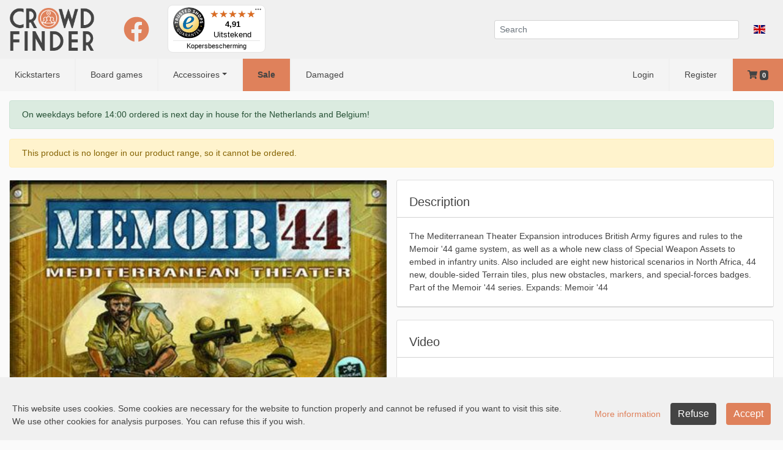

--- FILE ---
content_type: text/html
request_url: https://www.crowdfinder.be/product/2502-memoir-44-mediterranean-theater
body_size: 2652
content:
<!DOCTYPE html><html><head><base href=/ ><meta charset=utf-8><meta name=viewport content="width=device-width,initial-scale=1"><link rel="shortcut icon" href=static/favicon.ico type=image/x-icon><link rel=icon href=static/favicon.ico type=image/x-icon><link rel=apple-touch-icon sizes=57x57 href=static/apple-icon-57x57.png><link rel=apple-touch-icon sizes=60x60 href=static/apple-icon-60x60.png><link rel=apple-touch-icon sizes=72x72 href=static/apple-icon-72x72.png><link rel=apple-touch-icon sizes=76x76 href=static/apple-icon-76x76.png><link rel=apple-touch-icon sizes=114x114 href=static/apple-icon-114x114.png><link rel=apple-touch-icon sizes=120x120 href=static/apple-icon-120x120.png><link rel=apple-touch-icon sizes=144x144 href=static/apple-icon-144x144.png><link rel=apple-touch-icon sizes=152x152 href=static/apple-icon-152x152.png><link rel=apple-touch-icon sizes=180x180 href=static/apple-icon-180x180.png><link rel=icon type=image/png sizes=192x192 href=static/android-icon-192x192.png><link rel=icon type=image/png sizes=32x32 href=static/favicon-32x32.png><link rel=icon type=image/png sizes=96x96 href=static/favicon-96x96.png><link rel=icon type=image/png sizes=16x16 href=static/favicon-16x16.png><link rel=manifest href=manifest.json><meta name=msapplication-TileColor content=#ffffff><meta name=msapplication-TileImage content=static/ms-icon-144x144.png><meta name=theme-color content=#ffffff><meta name=description content="CrowdFinder - The place to be for the best deals for board games"><meta name=keywords content="crowdfinder boardgame boardgames best deals bordspel bordspellen game spel goedkoop kopen bestellen bestel order aanbieding aanbiedingen beste prijzen kickstarter 999 games fantasy flight queen games wizkids tasty ministrel games quined games alea ravensburger asmodee mataot libellud days of wonder iello stronghold games stonemaier games white goblin games jumping turtle games keep exploring games plaid hat games"><meta name=fb:app_id content=302557533773922><title>CrowdFinder - The place to be for the best deals for board games</title><link rel=stylesheet href=https://unpkg.com/leaflet@1.5.1/dist/leaflet.css integrity="sha512-xwE/Az9zrjBIphAcBb3F6JVqxf46+CDLwfLMHloNu6KEQCAWi6HcDUbeOfBIptF7tcCzusKFjFw2yuvEpDL9wQ==" crossorigin=""><script src=https://unpkg.com/leaflet@1.5.1/dist/leaflet.js integrity="sha512-GffPMF3RvMeYyc1LWMHtK8EbPv0iNZ8/oTtHPx9/cc2ILxQ+u905qIwdpULaqDkyBKgOaB57QTMg7ztg8Jm2Og==" crossorigin=""></script><script src=https://api.mapbox.com/mapbox.js/plugins/leaflet-fullscreen/v1.0.1/Leaflet.fullscreen.min.js></script><link href=https://api.mapbox.com/mapbox.js/plugins/leaflet-fullscreen/v1.0.1/leaflet.fullscreen.css rel=stylesheet><script type=text/javascript src=https://embed.sendcloud.sc/spp/1.0.0/api.min.js></script><script>let key = 'CF_VERSION'
      let number = 149
      let version = localStorage.getItem(key)
      if (!version || version < number) {
        localStorage.setItem(key, number)
        window.location.reload(true)
      }

      function getCookie(name) {
        // Split cookie string and get all individual name=value pairs in an array
        var cookieArr = document.cookie.split(";");

        // Loop through the array elements
        for(var i = 0; i < cookieArr.length; i++) {
          var cookiePair = cookieArr[i].split("=");

          /* Removing whitespace at the beginning of the cookie name
          and compare it with the given string */
          if(name == cookiePair[0].trim()) {
            // Decode the cookie value and return
            return decodeURIComponent(cookiePair[1]);
          }
        }

        // Return null if not found
        return null;
      }</script><script async src="https://www.googletagmanager.com/gtag/js?id=UA-147237785-1"></script><script>var gtagId = 'UA-147237785-1';

      var enable = false;
      var cookie = getCookie('cf_enable');
      if (cookie !== null) {
        enable = cookie;
      }
      // Disable tracking by default
      window['ga-disable-' + gtagId] = !enable;

      window.dataLayer = window.dataLayer || [];
      function gtag(){dataLayer.push(arguments);}
      gtag('js', new Date());

      gtag('config', gtagId, { 'anonymize_ip': true });</script><script>!function(f,b,e,v,n,t,s)
      {if(f.fbq)return;n=f.fbq=function(){n.callMethod?
        n.callMethod.apply(n,arguments):n.queue.push(arguments)};
        if(!f._fbq)f._fbq=n;n.push=n;n.loaded=!0;n.version='2.0';
        n.queue=[];t=b.createElement(e);t.async=!0;
        t.src=v;s=b.getElementsByTagName(e)[0];
        s.parentNode.insertBefore(t,s)}(window, document,'script',
        'https://connect.facebook.net/en_US/fbevents.js');
      fbq('init', '1047879212240937');
      fbq('track', 'PageView');</script><noscript><img height=1 width=1 style=display:none src="https://www.facebook.com/tr?id=1047879212240937&ev=PageView&noscript=1"></noscript><link href=static/css/app.d36de782727954df3910bd0911aeec74.css rel=stylesheet></head><body><div id=app></div><script type=text/javascript>var interval = setInterval(function () {
        var trustBadgeDiv = document.getElementById("trustBadgeHeader");
        if (trustBadgeDiv) {
          (function () {
            var _tsid = 'X6666A55C8F037E667772408F594F2BB0';
            _tsConfig = {
              'yOffset': '0', /* offset from page bottom */
              'variant': 'custom_reviews', /* reviews, default, custom, custom_reviews */
              'customElementId': 'trustBadgeHeader', /* required for variants custom and custom_reviews */
              'trustcardDirection': 'bottomRight', /* for custom variants: topRight, topLeft, bottomRight, bottomLeft */
              'customBadgeWidth': '', /* for custom variants: 40 - 90 (in pixels) */
              'customBadgeHeight': '', /* for custom variants: 40 - 90 (in pixels) */
              'disableResponsive': 'false', /* deactivate responsive behaviour */
              'disableTrustbadge': 'false', /* deactivate trustbadge */
              'responsive': {'variant': 'topbar'}
            };
            var _ts = document.createElement('script');
            _ts.type = 'text/javascript';
            _ts.charset = 'utf-8';
            _ts.async = true;
            _ts.src = 'https://widgets.trustedshops.com/js/' + _tsid + '.js';
            var __ts = document.getElementsByTagName('script')[0];
            __ts.parentNode.insertBefore(_ts, __ts);
          })()
          clearInterval(interval)
        }
      }, 200);</script><script type=text/javascript src=static/js/manifest.37a2ecbb1d1b7e6c9ada.js></script><script type=text/javascript src=static/js/vendor.df2605b4ae1dddca8baf.js></script><script type=text/javascript src=static/js/app.d75d6974444fd2266d9b.js></script></body></html>

--- FILE ---
content_type: text/html
request_url: https://www.crowdfinder.be/product/2502-memoir-44-mediterranean-theater
body_size: 2652
content:
<!DOCTYPE html><html><head><base href=/ ><meta charset=utf-8><meta name=viewport content="width=device-width,initial-scale=1"><link rel="shortcut icon" href=static/favicon.ico type=image/x-icon><link rel=icon href=static/favicon.ico type=image/x-icon><link rel=apple-touch-icon sizes=57x57 href=static/apple-icon-57x57.png><link rel=apple-touch-icon sizes=60x60 href=static/apple-icon-60x60.png><link rel=apple-touch-icon sizes=72x72 href=static/apple-icon-72x72.png><link rel=apple-touch-icon sizes=76x76 href=static/apple-icon-76x76.png><link rel=apple-touch-icon sizes=114x114 href=static/apple-icon-114x114.png><link rel=apple-touch-icon sizes=120x120 href=static/apple-icon-120x120.png><link rel=apple-touch-icon sizes=144x144 href=static/apple-icon-144x144.png><link rel=apple-touch-icon sizes=152x152 href=static/apple-icon-152x152.png><link rel=apple-touch-icon sizes=180x180 href=static/apple-icon-180x180.png><link rel=icon type=image/png sizes=192x192 href=static/android-icon-192x192.png><link rel=icon type=image/png sizes=32x32 href=static/favicon-32x32.png><link rel=icon type=image/png sizes=96x96 href=static/favicon-96x96.png><link rel=icon type=image/png sizes=16x16 href=static/favicon-16x16.png><link rel=manifest href=manifest.json><meta name=msapplication-TileColor content=#ffffff><meta name=msapplication-TileImage content=static/ms-icon-144x144.png><meta name=theme-color content=#ffffff><meta name=description content="CrowdFinder - The place to be for the best deals for board games"><meta name=keywords content="crowdfinder boardgame boardgames best deals bordspel bordspellen game spel goedkoop kopen bestellen bestel order aanbieding aanbiedingen beste prijzen kickstarter 999 games fantasy flight queen games wizkids tasty ministrel games quined games alea ravensburger asmodee mataot libellud days of wonder iello stronghold games stonemaier games white goblin games jumping turtle games keep exploring games plaid hat games"><meta name=fb:app_id content=302557533773922><title>CrowdFinder - The place to be for the best deals for board games</title><link rel=stylesheet href=https://unpkg.com/leaflet@1.5.1/dist/leaflet.css integrity="sha512-xwE/Az9zrjBIphAcBb3F6JVqxf46+CDLwfLMHloNu6KEQCAWi6HcDUbeOfBIptF7tcCzusKFjFw2yuvEpDL9wQ==" crossorigin=""><script src=https://unpkg.com/leaflet@1.5.1/dist/leaflet.js integrity="sha512-GffPMF3RvMeYyc1LWMHtK8EbPv0iNZ8/oTtHPx9/cc2ILxQ+u905qIwdpULaqDkyBKgOaB57QTMg7ztg8Jm2Og==" crossorigin=""></script><script src=https://api.mapbox.com/mapbox.js/plugins/leaflet-fullscreen/v1.0.1/Leaflet.fullscreen.min.js></script><link href=https://api.mapbox.com/mapbox.js/plugins/leaflet-fullscreen/v1.0.1/leaflet.fullscreen.css rel=stylesheet><script type=text/javascript src=https://embed.sendcloud.sc/spp/1.0.0/api.min.js></script><script>let key = 'CF_VERSION'
      let number = 149
      let version = localStorage.getItem(key)
      if (!version || version < number) {
        localStorage.setItem(key, number)
        window.location.reload(true)
      }

      function getCookie(name) {
        // Split cookie string and get all individual name=value pairs in an array
        var cookieArr = document.cookie.split(";");

        // Loop through the array elements
        for(var i = 0; i < cookieArr.length; i++) {
          var cookiePair = cookieArr[i].split("=");

          /* Removing whitespace at the beginning of the cookie name
          and compare it with the given string */
          if(name == cookiePair[0].trim()) {
            // Decode the cookie value and return
            return decodeURIComponent(cookiePair[1]);
          }
        }

        // Return null if not found
        return null;
      }</script><script async src="https://www.googletagmanager.com/gtag/js?id=UA-147237785-1"></script><script>var gtagId = 'UA-147237785-1';

      var enable = false;
      var cookie = getCookie('cf_enable');
      if (cookie !== null) {
        enable = cookie;
      }
      // Disable tracking by default
      window['ga-disable-' + gtagId] = !enable;

      window.dataLayer = window.dataLayer || [];
      function gtag(){dataLayer.push(arguments);}
      gtag('js', new Date());

      gtag('config', gtagId, { 'anonymize_ip': true });</script><script>!function(f,b,e,v,n,t,s)
      {if(f.fbq)return;n=f.fbq=function(){n.callMethod?
        n.callMethod.apply(n,arguments):n.queue.push(arguments)};
        if(!f._fbq)f._fbq=n;n.push=n;n.loaded=!0;n.version='2.0';
        n.queue=[];t=b.createElement(e);t.async=!0;
        t.src=v;s=b.getElementsByTagName(e)[0];
        s.parentNode.insertBefore(t,s)}(window, document,'script',
        'https://connect.facebook.net/en_US/fbevents.js');
      fbq('init', '1047879212240937');
      fbq('track', 'PageView');</script><noscript><img height=1 width=1 style=display:none src="https://www.facebook.com/tr?id=1047879212240937&ev=PageView&noscript=1"></noscript><link href=static/css/app.d36de782727954df3910bd0911aeec74.css rel=stylesheet></head><body><div id=app></div><script type=text/javascript>var interval = setInterval(function () {
        var trustBadgeDiv = document.getElementById("trustBadgeHeader");
        if (trustBadgeDiv) {
          (function () {
            var _tsid = 'X6666A55C8F037E667772408F594F2BB0';
            _tsConfig = {
              'yOffset': '0', /* offset from page bottom */
              'variant': 'custom_reviews', /* reviews, default, custom, custom_reviews */
              'customElementId': 'trustBadgeHeader', /* required for variants custom and custom_reviews */
              'trustcardDirection': 'bottomRight', /* for custom variants: topRight, topLeft, bottomRight, bottomLeft */
              'customBadgeWidth': '', /* for custom variants: 40 - 90 (in pixels) */
              'customBadgeHeight': '', /* for custom variants: 40 - 90 (in pixels) */
              'disableResponsive': 'false', /* deactivate responsive behaviour */
              'disableTrustbadge': 'false', /* deactivate trustbadge */
              'responsive': {'variant': 'topbar'}
            };
            var _ts = document.createElement('script');
            _ts.type = 'text/javascript';
            _ts.charset = 'utf-8';
            _ts.async = true;
            _ts.src = 'https://widgets.trustedshops.com/js/' + _tsid + '.js';
            var __ts = document.getElementsByTagName('script')[0];
            __ts.parentNode.insertBefore(_ts, __ts);
          })()
          clearInterval(interval)
        }
      }, 200);</script><script type=text/javascript src=static/js/manifest.37a2ecbb1d1b7e6c9ada.js></script><script type=text/javascript src=static/js/vendor.df2605b4ae1dddca8baf.js></script><script type=text/javascript src=static/js/app.d75d6974444fd2266d9b.js></script></body></html>

--- FILE ---
content_type: text/javascript
request_url: https://widgets.trustedshops.com/js/X6666A55C8F037E667772408F594F2BB0.js
body_size: 1381
content:
((e,t)=>{const r={shopInfo:{tsId:"X6666A55C8F037E667772408F594F2BB0",name:"crowdfinder.be",url:"crowdfinder.be",language:"nl",targetMarket:"BEL",ratingVariant:"WIDGET",eTrustedIds:{accountId:"acc-eb20c0ff-7daa-4f13-8ac4-bebcbbd35f48",channelId:"chl-d2f3688f-6dea-41af-b2e8-bd33a7be72ee"},buyerProtection:{certificateType:"CLASSIC",certificateState:"PRODUCTION",mainProtectionCurrency:"EUR",classicProtectionAmount:2500,maxProtectionDuration:30,firstCertified:"2021-09-10 00:00:00"},reviewSystem:{rating:{averageRating:4.91,averageRatingCount:328,overallRatingCount:1511,distribution:{oneStar:0,twoStars:0,threeStars:2,fourStars:27,fiveStars:299}},reviews:[{buyerFirstName:"Freddy Janssens",buyerlastName:"",average:5,buyerStatement:"Altijd correcte levering en scherpe prijzen",rawChangeDate:"2026-01-16T23:38:25.000Z",changeDate:"16/1/2026"},{buyerFirstName:"Laura Sebastiani",buyerlastName:"",average:5,buyerStatement:"Er was iets mis met mijn bestelling. Dit werd onmiddellijk recht gezet en het juiste opgestuurd zodat het toch nog op tijd aankwam tijdens de drukke dagen voor Kerstmis.",rawChangeDate:"2026-01-15T06:27:59.000Z",changeDate:"15/1/2026"},{buyerFirstName:"E Visser",buyerlastName:"",average:5,buyerStatement:"netjes en vlot",rawChangeDate:"2026-01-14T22:29:50.000Z",changeDate:"14/1/2026"}]},features:["GUARANTEE_RECOG_CLASSIC_INTEGRATION","MARS_REVIEWS","MARS_EVENTS","DISABLE_REVIEWREQUEST_SENDING","MARS_PUBLIC_QUESTIONNAIRE","MARS_QUESTIONNAIRE"],consentManagementType:"OFF",urls:{profileUrl:"https://www.trstd.com/nl-be/reviews/crowdfinder-be",profileUrlLegalSection:"https://www.trstd.com/nl-be/reviews/crowdfinder-be#legal-info",reviewLegalUrl:"https://help.etrusted.com/hc/nl/articles/23970864566162"},contractStartDate:"2021-06-30 00:00:00",shopkeeper:{name:"BV CrowdFinder",street:"Halfstraat 5 unit 16",country:"BE",city:"Aartselaar",zip:"2630"},displayVariant:"full",variant:"full",twoLetterCountryCode:"BE"},"process.env":{STAGE:"prod"},externalConfig:{trustbadgeScriptUrl:"https://widgets.trustedshops.com/assets/trustbadge.js",cdnDomain:"widgets.trustedshops.com"},elementIdSuffix:"-98e3dadd90eb493088abdc5597a70810",buildTimestamp:"2026-01-30T05:37:55.226Z",buildStage:"prod"},a=r=>{const{trustbadgeScriptUrl:a}=r.externalConfig;let n=t.querySelector(`script[src="${a}"]`);n&&t.body.removeChild(n),n=t.createElement("script"),n.src=a,n.charset="utf-8",n.setAttribute("data-type","trustbadge-business-logic"),n.onerror=()=>{throw new Error(`The Trustbadge script could not be loaded from ${a}. Have you maybe selected an invalid TSID?`)},n.onload=()=>{e.trustbadge?.load(r)},t.body.appendChild(n)};"complete"===t.readyState?a(r):e.addEventListener("load",()=>{a(r)})})(window,document);

--- FILE ---
content_type: application/xml; charset=UTF-8
request_url: https://www.crowdfinder.be/api/crowdfinder/closed-days
body_size: 402
content:
{"message":"Closed days successfully fetched.","data":["2021-01-01","2021-04-05","2021-05-13","2021-05-24","2021-07-21","2021-10-14","2021-10-15","2021-11-01","2021-11-04","2021-11-05","2021-12-24","2021-12-27","2021-12-31","2022-04-18","2022-05-26","2022-06-06","2022-07-21","2022-08-15","2022-11-01","2022-12-26","2022-12-27","2023-04-10","2023-05-01","2023-05-29","2023-07-21","2023-08-13","2023-08-14","2023-11-01","2023-12-25","2023-12-26","2023-12-27","2024-01-01","2024-04-27","2024-06-11","2024-07-16","2024-10-03","2024-10-04","2024-10-07","2024-10-08","2024-10-09","2024-11-01","2024-11-11","2024-11-19","2024-11-20","2024-11-21","2024-11-22","2024-11-25","2024-11-26","2024-12-02","2024-12-03","2024-12-11","2024-12-12","2024-12-13","2024-12-16","2024-12-17","2024-12-25","2024-12-30","2024-12-31","2025-01-01","2025-04-21","2025-04-22","2025-05-01","2025-05-29","2025-05-30","2025-07-02","2025-07-09","2025-07-16","2025-07-21","2025-07-23","2025-07-30","2025-08-15","2025-08-22","2025-08-29","2025-10-21","2025-10-23","2025-10-24","2025-10-27","2025-10-28","2025-10-29","2025-10-30","2025-10-31","2025-11-03","2025-11-04","2025-11-11","2025-11-18","2025-11-19","2025-11-21","2025-11-24","2025-11-25","2025-11-26","2025-11-27","2025-11-28","2025-12-01","2025-12-02","2025-12-03","2025-12-04","2025-12-08","2025-12-09","2025-12-10","2025-12-11","2025-12-12","2025-12-15","2025-12-16","2025-12-17","2025-12-19","2025-12-22","2025-12-23","2025-12-24","2025-12-25","2025-12-26","2025-12-29","2025-12-30","2025-12-31","2026-01-01","2026-01-02","2026-01-05","2026-01-07","2026-01-08","2026-01-14","2026-01-16","2026-01-20","2026-01-21","2026-01-22","2026-01-27"]}

--- FILE ---
content_type: application/xml; charset=UTF-8
request_url: https://www.crowdfinder.be/api/crowdfinder/closed-days
body_size: 402
content:
{"message":"Closed days successfully fetched.","data":["2021-01-01","2021-04-05","2021-05-13","2021-05-24","2021-07-21","2021-10-14","2021-10-15","2021-11-01","2021-11-04","2021-11-05","2021-12-24","2021-12-27","2021-12-31","2022-04-18","2022-05-26","2022-06-06","2022-07-21","2022-08-15","2022-11-01","2022-12-26","2022-12-27","2023-04-10","2023-05-01","2023-05-29","2023-07-21","2023-08-13","2023-08-14","2023-11-01","2023-12-25","2023-12-26","2023-12-27","2024-01-01","2024-04-27","2024-06-11","2024-07-16","2024-10-03","2024-10-04","2024-10-07","2024-10-08","2024-10-09","2024-11-01","2024-11-11","2024-11-19","2024-11-20","2024-11-21","2024-11-22","2024-11-25","2024-11-26","2024-12-02","2024-12-03","2024-12-11","2024-12-12","2024-12-13","2024-12-16","2024-12-17","2024-12-25","2024-12-30","2024-12-31","2025-01-01","2025-04-21","2025-04-22","2025-05-01","2025-05-29","2025-05-30","2025-07-02","2025-07-09","2025-07-16","2025-07-21","2025-07-23","2025-07-30","2025-08-15","2025-08-22","2025-08-29","2025-10-21","2025-10-23","2025-10-24","2025-10-27","2025-10-28","2025-10-29","2025-10-30","2025-10-31","2025-11-03","2025-11-04","2025-11-11","2025-11-18","2025-11-19","2025-11-21","2025-11-24","2025-11-25","2025-11-26","2025-11-27","2025-11-28","2025-12-01","2025-12-02","2025-12-03","2025-12-04","2025-12-08","2025-12-09","2025-12-10","2025-12-11","2025-12-12","2025-12-15","2025-12-16","2025-12-17","2025-12-19","2025-12-22","2025-12-23","2025-12-24","2025-12-25","2025-12-26","2025-12-29","2025-12-30","2025-12-31","2026-01-01","2026-01-02","2026-01-05","2026-01-07","2026-01-08","2026-01-14","2026-01-16","2026-01-20","2026-01-21","2026-01-22","2026-01-27"]}